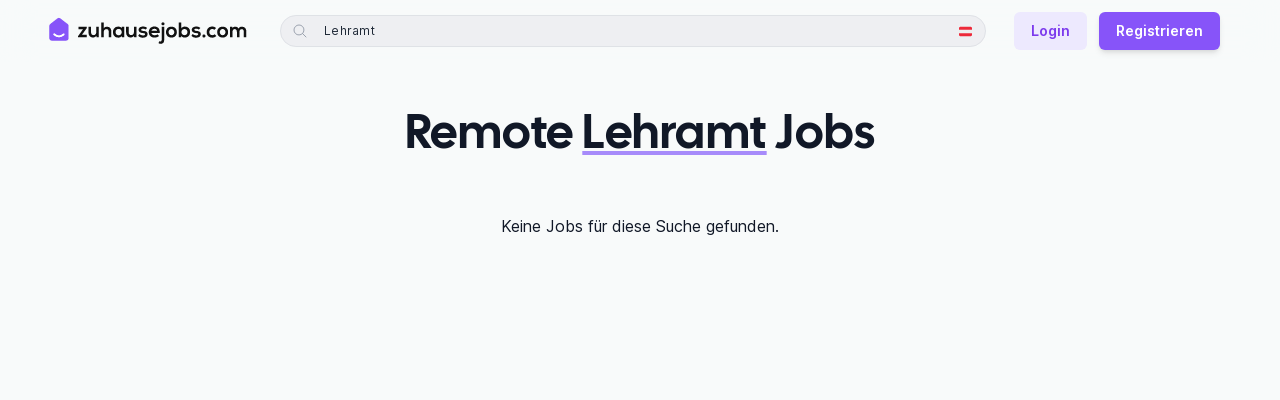

--- FILE ---
content_type: text/html; charset=utf-8
request_url: https://zuhausejobs.com/at/remote-lehramt-jobs
body_size: 9689
content:
<!DOCTYPE html><html lang="de"><head><meta charSet="utf-8"/><meta name="viewport" content="width=device-width, initial-scale=1.0, viewport-fit=cover"/><title>Remote Lehramt Jobs - zuhausejobs.com</title><link rel="canonical" href="https://zuhausejobs.com/at/remote-lehramt-jobs"/><meta name="description" content="Finde die besten 100% Remote Lehramt Jobs in Österreich auf zuhausejobs.com, der größten Remote Jobbörse im DACH-Raum!"/><meta name="robots" content="index, follow"/><meta name="googlebot" content="index, follow, notranslate, max-snippet:-1, max-image-preview:large, max-video-preview:-1"/><meta name="bingbot" content="index, follow, notranslate, max-snippet:-1, max-image-preview:large, max-video-preview:-1"/><meta property="og:locale" content="de_DE"/><meta property="og:site_name" content="zuhausejobs.com"/><meta name="application-name" content="zuhausejobs.com"/><meta property="og:type" content="website"/><meta property="og:url" content="https://zuhausejobs.com/at/remote-lehramt-jobs"/><meta property="og:title" content="Remote Lehramt Jobs"/><meta property="og:description" content="Finde die besten 100% Remote Lehramt Jobs in Österreich auf zuhausejobs.com, der größten Remote Jobbörse im DACH-Raum!"/><meta property="og:image" content="https://zuhausejobs.com/static/social-default-3.jpg"/><meta property="twitter:creator" content="@zuhausejobs"/><meta property="twitter:site" content="@zuhausejobs"/><meta property="twitter:url" content="https://zuhausejobs.com/at/remote-lehramt-jobs"/><meta property="twitter:title" content="Remote Lehramt Jobs"/><meta property="twitter:description" content="Finde die besten 100% Remote Lehramt Jobs in Österreich auf zuhausejobs.com, der größten Remote Jobbörse im DACH-Raum!"/><meta property="twitter:card" content="summary_large_image"/><meta property="twitter:image" content="https://zuhausejobs.com/static/social-default-3.jpg"/><link rel="alternate" hrefLang="de-DE" href="https://zuhausejobs.com/remote-lehramt-jobs"/><link rel="alternate" hrefLang="de-AT" href="https://zuhausejobs.com/at/remote-lehramt-jobs"/><link rel="alternate" hrefLang="de-CH" href="https://zuhausejobs.com/ch/remote-lehramt-jobs"/><link rel="alternate" hrefLang="x-default" href="https://zuhausejobs.com/remote-lehramt-jobs"/><meta name="theme-color" content="#f8fafa" media="(prefers-color-scheme: light)"/><meta name="theme-color" content="#111827" media="(prefers-color-scheme: dark)"/><link rel="preload" href="/static/logo.svg" as="image" fetchpriority="high"/><link rel="preload" href="/static/logo-dark.svg" as="image" fetchpriority="high"/><link rel="preload" href="/static/icons/germany.svg" as="image" fetchpriority="high"/><link rel="preload" href="/static/icons/austria.svg" as="image" fetchpriority="high"/><link rel="preload" href="/static/icons/switzerland.svg" as="image" fetchpriority="high"/><meta name="next-head-count" content="34"/><meta charSet="UTF-8"/><meta name="apple-mobile-web-app-title" content="zuhausejobs.com"/><meta name="application-name" content="zuhausejobs.com"/><meta name="format-detection" content="telephone=no"/><link rel="preload" as="font" href="/static/fonts/Inter.woff2" type="font/woff2" crossorigin="anonymous"/><link rel="preload" as="font" href="/static/fonts/CalSans.woff2" type="font/woff2" crossorigin="anonymous"/><link rel="icon" href="/favicon.ico" sizes="any"/><link rel="icon" href="/static/favicon.svg" type="image/svg+xml"/><link rel="apple-touch-icon" href="/static/favicon-tile-180.png"/><link rel="manifest" href="/static/manifest.webmanifest"/><link rel="preload" href="/_next/static/css/234edf95b40ab489.css" as="style"/><link rel="stylesheet" href="/_next/static/css/234edf95b40ab489.css" data-n-g=""/><link rel="preload" href="/_next/static/css/f2bb70d733df1b9d.css" as="style"/><link rel="stylesheet" href="/_next/static/css/f2bb70d733df1b9d.css" data-n-p=""/><noscript data-n-css=""></noscript><script defer="" nomodule="" src="/_next/static/chunks/polyfills-78c92fac7aa8fdd8.js"></script><script src="/_next/static/chunks/webpack-49d436e6d3595641.js" defer=""></script><script src="/_next/static/chunks/framework-ced6bea2dcb1c65f.js" defer=""></script><script src="/_next/static/chunks/main-faa0b20c3fbeccee.js" defer=""></script><script src="/_next/static/chunks/pages/_app-c8d186b8b5b454d0.js" defer=""></script><script src="/_next/static/chunks/4331-75af024b3c94a086.js" defer=""></script><script src="/_next/static/chunks/7446-10857c724ebdbf87.js" defer=""></script><script src="/_next/static/chunks/3695-6d3cc2eff7df0f2c.js" defer=""></script><script src="/_next/static/chunks/2977-e1e2e0e316242522.js" defer=""></script><script src="/_next/static/chunks/3152-751ab5acee335d5a.js" defer=""></script><script src="/_next/static/chunks/7651-0875b6330e94914a.js" defer=""></script><script src="/_next/static/chunks/3980-884d1d2ba7b8fa69.js" defer=""></script><script src="/_next/static/chunks/8247-965ee808e9d2a453.js" defer=""></script><script src="/_next/static/chunks/30-0334127617652d73.js" defer=""></script><script src="/_next/static/chunks/9764-668310570256faf9.js" defer=""></script><script src="/_next/static/chunks/6686-b384da6978e50250.js" defer=""></script><script src="/_next/static/chunks/4131-2809f3f92994db38.js" defer=""></script><script src="/_next/static/chunks/3597-09ccbb6e65c410c8.js" defer=""></script><script src="/_next/static/chunks/6625-8da8501f0cf0dd4f.js" defer=""></script><script src="/_next/static/chunks/pages/region/%5Bcountry_code%5D/%5Blist_slug%5D-e53430ad1dfbec05.js" defer=""></script><script src="/_next/static/pm8DdSQwhj9H2o6nlObuv/_buildManifest.js" defer=""></script><script src="/_next/static/pm8DdSQwhj9H2o6nlObuv/_ssgManifest.js" defer=""></script></head><body class="antialiased font-sans text-gray-900 bg-white w-full dark:text-gray-100 dark:bg-gray-900"><div id="__next"><div aria-live="assertive" class="fixed inset-0 flex px-4 py-6 pointer-events-none sm:p-6 items-start" style="z-index:9999"><div class="w-full flex flex-col items-center sm:items-end"></div></div><header class="fixed w-full z-40" style="top:-1px"><nav class="py-2 lg:py-3 transition-all transform-gpu duration-500 sm:backdrop-blur-lg sm:backdrop-saturate-200 bg-offwhite dark:bg-gray-900 sm:bg-opacity-90"><div class="px-4 sm:px-8 lg:px-12 max-w-screen-xl mx-auto"><div class="pt-px flex items-center justify-between"><div class="flex items-center sm:mr-8"><a class="relative flex rounded-sm focus-ring-outline" style="height:38px;width:200px" href="/at"><img alt="zuhausejobs.com" fetchpriority="high" decoding="async" data-nimg="fill" class="dark:hidden" style="position:absolute;height:100%;width:100%;left:0;top:0;right:0;bottom:0;color:transparent" src="/static/logo.svg"/><img alt="zuhausejobs.com" fetchpriority="high" decoding="async" data-nimg="fill" class="hidden dark:block" style="position:absolute;height:100%;width:100%;left:0;top:0;right:0;bottom:0;color:transparent" src="/static/logo-dark.svg"/></a></div><div class="flex-1"><div class="lg:static lg:!h-auto lg:bg-transparent lg:block hidden"><style data-emotion="css b62m3t-container">.css-b62m3t-container{position:relative;box-sizing:border-box;}</style><div class="react-select cQNuQIV css-b62m3t-container" data-state=""><style data-emotion="css 7pg0cj-a11yText">.css-7pg0cj-a11yText{z-index:9999;border:0;clip:rect(1px, 1px, 1px, 1px);height:1px;width:1px;position:absolute;overflow:hidden;padding:0;white-space:nowrap;}</style><span id="react-select-search_header_navi-live-region" class="css-7pg0cj-a11yText"></span><span aria-live="polite" aria-atomic="false" aria-relevant="additions text" role="log" class="css-7pg0cj-a11yText"></span><div class="bg-offwhite lg:bg-transparent dark:bg-gray-900 shadow-card lg:shadow-none px-2 py-2 lg:p-0"><div class="flex items-center rounded-full bg-gray-150 dark:bg-gray-800"><div class="absolute inset-0 rounded-full pointer-events-none border border-gray-300/50 dark:border-gray-700/50"></div><div class="flex items-center justify-center"><button class="py-3 px-3 rounded-full focus-ring-outline lg:hidden"><svg xmlns="http://www.w3.org/2000/svg" fill="none" viewBox="0 0 24 24" stroke-width="1.5" stroke="currentColor" aria-hidden="true" data-slot="icon" class="h-4 w-4 text-gray-700 dark:text-gray-400"><path stroke-linecap="round" stroke-linejoin="round" d="M10.5 19.5 3 12m0 0 7.5-7.5M3 12h18"></path></svg></button><div class="text-gray-400 ml-3 dark:text-gray-500 mr-2 h-4 w-4 hidden lg:block"><svg xmlns="http://www.w3.org/2000/svg" fill="none" viewBox="0 0 24 24" stroke-width="1.5" stroke="currentColor" aria-hidden="true" data-slot="icon"><path stroke-linecap="round" stroke-linejoin="round" d="m21 21-5.197-5.197m0 0A7.5 7.5 0 1 0 5.196 5.196a7.5 7.5 0 0 0 10.607 10.607Z"></path></svg></div></div><div class="min-w-0 flex-1"><style data-emotion="css 13cymwt-control">.css-13cymwt-control{-webkit-align-items:center;-webkit-box-align:center;-ms-flex-align:center;align-items:center;cursor:default;display:-webkit-box;display:-webkit-flex;display:-ms-flexbox;display:flex;-webkit-box-flex-wrap:wrap;-webkit-flex-wrap:wrap;-ms-flex-wrap:wrap;flex-wrap:wrap;-webkit-box-pack:justify;-webkit-justify-content:space-between;justify-content:space-between;min-height:38px;outline:0!important;position:relative;-webkit-transition:all 100ms;transition:all 100ms;background-color:hsl(0, 0%, 100%);border-color:hsl(0, 0%, 80%);border-radius:4px;border-style:solid;border-width:1px;box-sizing:border-box;}.css-13cymwt-control:hover{border-color:hsl(0, 0%, 70%);}</style><div class="react-select__control css-13cymwt-control"><style data-emotion="css 1dyz3mf">.css-1dyz3mf{-webkit-align-items:center;-webkit-box-align:center;-ms-flex-align:center;align-items:center;display:-webkit-box;display:-webkit-flex;display:-ms-flexbox;display:flex;-webkit-flex:1;-ms-flex:1;flex:1;-webkit-box-flex-wrap:wrap;-webkit-flex-wrap:wrap;-ms-flex-wrap:wrap;flex-wrap:wrap;-webkit-overflow-scrolling:touch;position:relative;overflow:hidden;padding:2px 8px;box-sizing:border-box;}</style><div class="react-select__value-container react-select__value-container--is-multi react-select__value-container--has-value css-1dyz3mf"><style data-emotion="css 1p3m7a8-multiValue">.css-1p3m7a8-multiValue{display:-webkit-box;display:-webkit-flex;display:-ms-flexbox;display:flex;min-width:0;background-color:hsl(0, 0%, 90%);border-radius:2px;margin:2px;box-sizing:border-box;}</style><div class="react-select__multi-value css-1p3m7a8-multiValue"><div class="rounded inline-flex items-center px-2 py-[5px] text-xs tracking-[0.25px] mb-1 text-gray-800 dark:text-gray-300"><style data-emotion="css 9jq23d">.css-9jq23d{overflow:hidden;text-overflow:ellipsis;white-space:nowrap;border-radius:2px;color:hsl(0, 0%, 20%);font-size:85%;padding:3px;padding-left:6px;box-sizing:border-box;}</style><div class="react-select__multi-value__label css-9jq23d"><div class="leading-none">Lehramt</div></div><style data-emotion="css v7duua">.css-v7duua{-webkit-align-items:center;-webkit-box-align:center;-ms-flex-align:center;align-items:center;display:-webkit-box;display:-webkit-flex;display:-ms-flexbox;display:flex;border-radius:2px;padding-left:4px;padding-right:4px;box-sizing:border-box;}.css-v7duua:hover{background-color:#FFBDAD;color:#DE350B;}</style><div role="button" class="react-select__multi-value__remove css-v7duua" aria-label="Remove Lehramt"><div class="leading-none w-3 h-3 cursor-pointer"><svg xmlns="http://www.w3.org/2000/svg" fill="none" viewBox="0 0 24 24" stroke-width="1.5" stroke="currentColor" aria-hidden="true" data-slot="icon"><path stroke-linecap="round" stroke-linejoin="round" d="M6 18 18 6M6 6l12 12"></path></svg></div></div></div></div><style data-emotion="css 19bb58m">.css-19bb58m{visibility:visible;-webkit-flex:1 1 auto;-ms-flex:1 1 auto;flex:1 1 auto;display:inline-grid;grid-area:1/1/2/3;grid-template-columns:0 min-content;margin:2px;padding-bottom:2px;padding-top:2px;color:hsl(0, 0%, 20%);box-sizing:border-box;}.css-19bb58m:after{content:attr(data-value) " ";visibility:hidden;white-space:pre;grid-area:1/2;font:inherit;min-width:2px;border:0;margin:0;outline:0;padding:0;}</style><div class="react-select__input-container css-19bb58m" data-value=""><input class="react-select__input" style="label:input;color:inherit;background:0;opacity:1;width:100%;grid-area:1 / 2;font:inherit;min-width:2px;border:0;margin:0;outline:0;padding:0" autoCapitalize="none" autoComplete="off" autoCorrect="off" id="search_header_navi" spellcheck="false" tabindex="0" type="text" aria-autocomplete="list" aria-expanded="false" aria-haspopup="true" aria-label="Jobsuche" role="combobox" enterKeyHint="search" value=""/></div></div><style data-emotion="css 1wy0on6">.css-1wy0on6{-webkit-align-items:center;-webkit-box-align:center;-ms-flex-align:center;align-items:center;-webkit-align-self:stretch;-ms-flex-item-align:stretch;align-self:stretch;display:-webkit-box;display:-webkit-flex;display:-ms-flexbox;display:flex;-webkit-flex-shrink:0;-ms-flex-negative:0;flex-shrink:0;box-sizing:border-box;}</style><div class="react-select__indicators css-1wy0on6"></div></div></div><div class="hidden lg:flex items-center justify-center ml-2.5 mr-2"><div><div class="relative" data-headlessui-state=""><div aria-expanded="false" data-headlessui-state=""><button class="p-1.5 hover:bg-gray-300 flex items-center justify-center rounded-full focus-ring-outline dark:hover:bg-gray-700 select-none"><img alt="Österreich" fetchpriority="high" width="13" height="13" decoding="async" data-nimg="1" style="color:transparent" src="/static/icons/austria.svg"/></button></div><div class="absolute z-20 right-0 mt-3 min-w-56 origin-top-right rounded-md bg-white dark:bg-gray-800 border border-gray-200 dark:border-gray-600 shadow-lg" id="headlessui-popover-panel-:R1659jbdm:" tabindex="-1" hidden="" style="display:none" data-headlessui-state=""><div class="p-1 space-y-1 min-w-[200px]"><button type="button" class="shrink-0 inline-flex items-center justify-center text-center select-none border border-transparent w-auto px-4 py-2 !flex !w-full !text-left !justify-start font-normal rounded-[4px] focus-ring-outline text-gray-700 dark:text-gray-100 hover:bg-gray-100 dark:hover:bg-gray-700 !px-3 text-sm"><span class="inline-flex items-center justify-center text-center "><div class="flex space-x-2 items-center"><div class="shrink-0 flex items-center"><img alt="Deutschland" fetchpriority="high" width="13" height="13" decoding="async" data-nimg="1" style="color:transparent" src="/static/icons/germany.svg"/></div><div class="">Deutschland</div></div></span></button><button type="button" class="shrink-0 inline-flex items-center justify-center text-center select-none border border-transparent w-auto px-4 py-2 !flex !w-full !text-left !justify-start font-normal rounded-[4px] focus-ring-outline text-gray-700 dark:text-gray-100 hover:bg-gray-100 dark:hover:bg-gray-700 !px-3 text-sm"><span class="inline-flex items-center justify-center text-center "><div class="flex space-x-2 items-center"><div class="shrink-0 flex items-center"><img alt="Österreich" fetchpriority="high" width="13" height="13" decoding="async" data-nimg="1" style="color:transparent" src="/static/icons/austria.svg"/></div><div class="font-semibold">Österreich</div></div></span></button><button type="button" class="shrink-0 inline-flex items-center justify-center text-center select-none border border-transparent w-auto px-4 py-2 !flex !w-full !text-left !justify-start font-normal rounded-[4px] focus-ring-outline text-gray-700 dark:text-gray-100 hover:bg-gray-100 dark:hover:bg-gray-700 !px-3 text-sm"><span class="inline-flex items-center justify-center text-center "><div class="flex space-x-2 items-center"><div class="shrink-0 flex items-center"><img alt="Schweiz" fetchpriority="high" width="13" height="13" decoding="async" data-nimg="1" style="color:transparent" src="/static/icons/switzerland.svg"/></div><div class="">Schweiz</div></div></span></button></div></div></div><div hidden="" style="position:fixed;top:1px;left:1px;width:1px;height:0;padding:0;margin:-1px;overflow:hidden;clip:rect(0, 0, 0, 0);white-space:nowrap;border-width:0;display:none"></div></div></div></div></div><div><input name="search_header_navi" type="hidden" value="tag_Lehramt"/></div></div></div></div><div class="shrink-0 flex items-center ml-3 lg:space-x-4"><div class="flex items-center shrink-0"><button id="header_mobile_search_button" type="button" class="shrink-0 inline-flex items-center justify-center text-center select-none border border-transparent rounded-lg w-auto px-4 py-2 font-normal text-gray-500 hover:text-gray-600 focus-ring-outline-narrow dark:text-gray-300 dark:hover:text-gray-100 text-sm !px-2 lg:hidden" aria-label="Jobs suchen"><span class="inline-flex items-center justify-center text-center "><div class="relative"><svg xmlns="http://www.w3.org/2000/svg" fill="none" viewBox="0 0 24 24" stroke-width="1.5" stroke="currentColor" aria-hidden="true" data-slot="icon" class="block h-6 w-6"><path stroke-linecap="round" stroke-linejoin="round" d="m21 21-5.197-5.197m0 0A7.5 7.5 0 1 0 5.196 5.196a7.5 7.5 0 0 0 10.607 10.607Z"></path></svg><span class="sr-only">Jobs suchen</span><div class="absolute bg-purple-400 dark:bg-purple-600 rounded-full h-1.5 w-1.5" style="top:-1px;right:-1px"></div></div></span></button><button type="button" class="shrink-0 inline-flex items-center justify-center text-center select-none border border-transparent rounded-lg w-auto px-4 py-2 font-normal text-gray-500 hover:text-gray-600 focus-ring-outline-narrow dark:text-gray-300 dark:hover:text-gray-100 text-sm !px-2 lg:hidden" aria-label="Menü"><span class="inline-flex items-center justify-center text-center "><svg xmlns="http://www.w3.org/2000/svg" fill="none" viewBox="0 0 24 24" stroke-width="1.5" stroke="currentColor" aria-hidden="true" data-slot="icon" class="block h-6 w-6 lg:w-4 lg:h-5 lg:mr-1.5 lg:-ml-0.5"><path stroke-linecap="round" stroke-linejoin="round" d="M3.75 6.75h16.5M3.75 12h16.5m-16.5 5.25h16.5"></path></svg><span class="hidden lg:inline-block">Menü</span></span></button><div class="hidden"><div class="sm:max-w-lg"><div class="px-4 py-6 pt-3"><div class="w-full"><div class="mb-2 text-sm font-semibold text-gray-900 dark:text-gray-100 ">Remote Jobs anzeigen für:</div><div><div class="relative w-full min-w-[200px]" data-headlessui-state=""><div aria-expanded="false" data-headlessui-state=""><button type="button" class="shrink-0 inline-flex items-center justify-center text-center font-semibold select-none border border-transparent rounded-md w-full px-4 py-2 bg-white dark:!border-gray-600 !border-gray-300 text-gray-500 hover:bg-gray-100 hover:text-gray-600 focus-ring-outline dark:bg-gray-800 dark:text-gray-300 dark:hover:bg-gray-700 dark:hover:!border-gray-500 dark:hover:text-gray-100 text-sm !justify-between"><span class="inline-flex items-center justify-center text-center "><div class="flex space-x-2"><div class="shrink-0 flex items-center"><img alt="Österreich" fetchpriority="high" width="16" height="16" decoding="async" data-nimg="1" style="color:transparent" src="/static/icons/austria.svg"/></div><div class="text-gray-700 dark:text-gray-200 font-medium">Österreich</div></div></span><svg xmlns="http://www.w3.org/2000/svg" viewBox="0 0 24 24" fill="currentColor" aria-hidden="true" data-slot="icon" class="shrink-0 w-4 h-5 -mr-0.5 ml-1.5"><path fill-rule="evenodd" d="M12.53 16.28a.75.75 0 0 1-1.06 0l-7.5-7.5a.75.75 0 0 1 1.06-1.06L12 14.69l6.97-6.97a.75.75 0 1 1 1.06 1.06l-7.5 7.5Z" clip-rule="evenodd"></path></svg></button></div><div class="absolute w-full z-20 left-0 mt-2 origin-top-left rounded-md bg-white dark:bg-gray-800 border border-gray-200 dark:border-gray-600 shadow-lg" id="headlessui-popover-panel-:R9jdrbdm:" tabindex="-1" hidden="" style="display:none" data-headlessui-state=""><div class="p-1 space-y-1"><button type="button" class="shrink-0 inline-flex items-center justify-center text-center select-none border border-transparent w-auto px-4 py-2 !flex !w-full !text-left !justify-start font-normal rounded-[4px] focus-ring-outline text-gray-700 dark:text-gray-100 hover:bg-gray-100 dark:hover:bg-gray-700 !px-3 text-sm"><span class="inline-flex items-center justify-center text-center "><div class="flex space-x-2 items-center"><div class="shrink-0 flex items-center"><img alt="Deutschland" fetchpriority="high" width="16" height="16" decoding="async" data-nimg="1" style="color:transparent" src="/static/icons/germany.svg"/></div><div class="">Deutschland</div></div></span></button><button type="button" class="shrink-0 inline-flex items-center justify-center text-center select-none border border-transparent w-auto px-4 py-2 !flex !w-full !text-left !justify-start font-normal rounded-[4px] focus-ring-outline text-gray-700 dark:text-gray-100 hover:bg-gray-100 dark:hover:bg-gray-700 !px-3 text-sm"><span class="inline-flex items-center justify-center text-center "><div class="flex space-x-2 items-center"><div class="shrink-0 flex items-center"><img alt="Österreich" fetchpriority="high" width="16" height="16" decoding="async" data-nimg="1" style="color:transparent" src="/static/icons/austria.svg"/></div><div class="font-semibold">Österreich</div></div></span></button><button type="button" class="shrink-0 inline-flex items-center justify-center text-center select-none border border-transparent w-auto px-4 py-2 !flex !w-full !text-left !justify-start font-normal rounded-[4px] focus-ring-outline text-gray-700 dark:text-gray-100 hover:bg-gray-100 dark:hover:bg-gray-700 !px-3 text-sm"><span class="inline-flex items-center justify-center text-center "><div class="flex space-x-2 items-center"><div class="shrink-0 flex items-center"><img alt="Schweiz" fetchpriority="high" width="16" height="16" decoding="async" data-nimg="1" style="color:transparent" src="/static/icons/switzerland.svg"/></div><div class="">Schweiz</div></div></span></button></div></div></div><div hidden="" style="position:fixed;top:1px;left:1px;width:1px;height:0;padding:0;margin:-1px;overflow:hidden;clip:rect(0, 0, 0, 0);white-space:nowrap;border-width:0;display:none"></div></div></div><div class="mt-6"><div class="flex items-start text-left"><svg xmlns="http://www.w3.org/2000/svg" fill="none" viewBox="0 0 24 24" stroke-width="1.5" stroke="currentColor" aria-hidden="true" data-slot="icon" class="ml-1 flex-shrink-0 h-5 w-5 text-purple-500 dark:text-purple-600"><path stroke-linecap="round" stroke-linejoin="round" d="M13.5 10.5V6.75a4.5 4.5 0 1 1 9 0v3.75M3.75 21.75h10.5a2.25 2.25 0 0 0 2.25-2.25v-6.75a2.25 2.25 0 0 0-2.25-2.25H3.75a2.25 2.25 0 0 0-2.25 2.25v6.75a2.25 2.25 0 0 0 2.25 2.25Z"></path></svg><div class="ml-3"><div class="font-cal text-base font-medium text-gray-800 dark:text-gray-100">Alle Jobs freischalten</div><div class="mt-1 text-sm text-gray-500 dark:text-gray-400">Erhalte exklusiven Zugang zu 100+ weiteren Remote Jobs im DACH-Raum.<!-- --> <!-- -->Alle verifiziert mit 100% Homeoffice - Büro optional.</div><button type="button" class="shrink-0 inline-flex items-center justify-center text-center font-semibold select-none border border-transparent rounded-md w-auto px-4 py-2 bg-purple-500 hover:bg-purple-600 text-white shadow-md focus-ring-outline dark:bg-purple-700 dark:bg-opacity-80 dark:hover:bg-purple-600 dark:hover:bg-opacity-80 dark:text-gray-200 dark-border-highlight hover:dark:border-transparent text-sm mt-3"><span class="inline-flex items-center justify-center text-center ">Jetzt registrieren</span></button></div></div></div></div><div class="px-4 sm:px-6 py-5 bg-white sm:bg-gray-50 flex flex-col sm:flex-row justify-between items-center gap-4 dark:bg-gray-800 sm:dark:bg-gray-800 border-t-gray-100 border-t dark:border-t-gray-700 rounded-b-lg"><div class="space-x-4 self-end items-center justify-center flex"><button type="button" class="shrink-0 inline-flex items-center justify-center text-center select-none border border-transparent rounded-lg w-auto px-4 py-2 font-normal text-gray-500 hover:text-gray-600 focus-ring-outline-narrow dark:text-gray-300 dark:hover:text-gray-100 text-sm"><span class="inline-flex items-center justify-center text-center ">Feedback</span></button><a class="shrink-0 inline-flex items-center justify-center text-center font-semibold select-none border border-transparent rounded-md w-auto px-4 py-2 bg-purple-100 text-purple-600 hover:bg-purple-200 hover:text-purple-700 focus-ring-outline dark:border dark:border-purple-700/70 dark:bg-purple-700/20 dark:text-gray-300 dark:hover:border-purple-600/70 dark:hover:bg-purple-600/30 dark:hover:text-gray-200 text-sm" href="/login">Login</a></div></div></div></div></div><div class="hidden lg:inline-flex space-x-3 items-center"><a class="shrink-0 inline-flex items-center justify-center text-center font-semibold select-none border border-transparent rounded-md w-auto px-4 py-2 bg-purple-100 text-purple-600 hover:bg-purple-200 hover:text-purple-700 focus-ring-outline dark:border dark:border-purple-700/70 dark:bg-purple-700/20 dark:text-gray-300 dark:hover:border-purple-600/70 dark:hover:bg-purple-600/30 dark:hover:text-gray-200 text-sm" href="/login">Login</a><button type="button" class="shrink-0 inline-flex items-center justify-center text-center font-semibold select-none border border-transparent rounded-md w-auto px-4 py-2 bg-purple-500 hover:bg-purple-600 text-white shadow-md focus-ring-outline dark:bg-purple-700 dark:bg-opacity-80 dark:hover:bg-purple-600 dark:hover:bg-opacity-80 dark:text-gray-200 dark-border-highlight hover:dark:border-transparent text-sm"><span class="inline-flex items-center justify-center text-center ">Registrieren</span></button><div id="premium-modal-button"></div></div></div></div></div></nav></header><div class="bg-offwhite dark:bg-gray-900"><div class="min-h-screen grid grid-cols-1" style="grid-template-rows:1fr min-content"><main class="container pt-5 sm:pt-10" style="margin-top:var(--header-height)"><div class="min-h-screen"><div class="max-w-3xl mx-auto pt-1"><h1 id="job_list_title" class="font-cal text-3xl sm:text-4xl xl:text-5xl text-center font-extrabold tracking-tight leading-tight sm:leading-tight xl:leading-tight dark:text-gray-100"><span data-br=":R5lfdm:" data-brr="1" style="display:inline-block;vertical-align:top;text-decoration:inherit;text-wrap:balance">Remote<!-- --> <b class="fancy-underline"><wbr/>Lehramt</b> <!-- -->Jobs</span><script>self.__wrap_n=self.__wrap_n||(self.CSS&&CSS.supports("text-wrap","balance")?1:2);self.__wrap_b=(e,n,t)=>{t=t||document.querySelector(`[data-br="${e}"]`);let r=t==null?void 0:t.parentElement;if(!r)return;let o=u=>t.style.maxWidth=u+"px";t.style.maxWidth="";let l=r.clientWidth,d=r.clientHeight,s=l/2-.25,a=l+.5,c;if(l){for(o(s),s=Math.max(t.scrollWidth,s);s+1<a;)c=Math.round((s+a)/2),o(c),r.clientHeight===d?a=c:s=c;o(a*n+l*(1-n))}t.__wrap_o||(typeof ResizeObserver!="undefined"?(t.__wrap_o=new ResizeObserver(()=>{self.__wrap_b(0,+t.dataset.brr,t)})).observe(r):process.env.NODE_ENV==="development"&&console.warn("The browser you are using does not support the ResizeObserver API. Please consider add polyfill for this API to avoid potential layout shifts or upgrade your browser. Read more: https://github.com/shuding/react-wrap-balancer#browser-support-information"))};self.__wrap_n!=1&&self.__wrap_b(":R5lfdm:",1)</script></h1></div><div class="mt-12 max-w-4xl mx-auto"><div><div class="text-center mb-10 pb-5"><p>Keine Jobs für diese Suche gefunden.</p></div></div></div></div></main><footer class="mt-20"><div class="bg-white relative dark:bg-gray-800 pt-1" data-nosnippet="true"><div class="absolute top-0 w-full h-1 nav-shadow bg-offwhite dark:bg-gray-900"></div><div class="absolute top-0 w-full h-1 -m-0.5 bg-offwhite dark:bg-gray-900"></div><div class="container pt-7 sm:pt-10 xl:pt-12 pb-12 xl:pb-16"><div class="px-3 sm:px-0 lg:max-w-4xl xl:max-w-none mx-auto"><div class="border-b border-gray-200 dark:border-gray-500 mb-7 pb-7 sm:mb-10 sm:pb-10 xl:mb-12 xl:pb-12 space-y-10 xl:space-y-12 empty:hidden"><div class="space-y-3"><nav aria-label="Breadcrumb"><ol class="flex flex-wrap items-center -ml-1"><li class="mr-3 last:mr-0 mt-1"><div class="flex items-center custom-break-word"><a class="inline-block font-medium text-sm px-1 text-gray-500 hover:text-gray-700 dark:text-gray-400 dark:hover:text-gray-200 focus-ring-outline rounded-sm" href="/at">zuhausejobs.com</a></div></li><li class="mr-3 last:mr-0 mt-1"><div class="flex items-center custom-break-word"><svg xmlns="http://www.w3.org/2000/svg" viewBox="0 0 20 20" fill="currentColor" aria-hidden="true" data-slot="icon" class="mr-3 h-5 w-5 flex-shrink-0 text-gray-400"><path fill-rule="evenodd" d="M8.22 5.22a.75.75 0 0 1 1.06 0l4.25 4.25a.75.75 0 0 1 0 1.06l-4.25 4.25a.75.75 0 0 1-1.06-1.06L11.94 10 8.22 6.28a.75.75 0 0 1 0-1.06Z" clip-rule="evenodd"></path></svg><span class="font-medium text-sm px-1 text-gray-500 dark:text-gray-400">Lehramt</span></div></li></ol></nav></div><section><div class="font-cal text-sm font-semibold text-gray-500 mb-4 dark:text-gray-200 tracking-wider">Ähnliche Suchen</div><ul class="-mt-1 gap-12 sm:gap-10 md:gap-16 xl:gap-10 columns-1 sm:columns-2 xl:columns-4"><li class="py-1 custom-break-word"><a class="inline-block text-sm py-1 text-gray-500 hover:text-gray-700 dark:text-gray-400 dark:hover:text-gray-200 focus-ring-outline rounded-sm" href="/at/homeoffice-deutsch-jobs">Homeoffice Deutsch Jobs</a></li><li class="py-1 custom-break-word"><a class="inline-block text-sm py-1 text-gray-500 hover:text-gray-700 dark:text-gray-400 dark:hover:text-gray-200 focus-ring-outline rounded-sm" href="/at/homeoffice-education-jobs">Homeoffice Education Jobs</a></li><li class="py-1 custom-break-word"><a class="inline-block text-sm py-1 text-gray-500 hover:text-gray-700 dark:text-gray-400 dark:hover:text-gray-200 focus-ring-outline rounded-sm" href="/at/homeoffice-lehrer-jobs">Homeoffice Lehrer Jobs</a></li><li class="py-1 custom-break-word"><a class="inline-block text-sm py-1 text-gray-500 hover:text-gray-700 dark:text-gray-400 dark:hover:text-gray-200 focus-ring-outline rounded-sm" href="/at/homeoffice-leiter-jobs">Homeoffice Leiter Jobs</a></li><li class="py-1 custom-break-word"><a class="inline-block text-sm py-1 text-gray-500 hover:text-gray-700 dark:text-gray-400 dark:hover:text-gray-200 focus-ring-outline rounded-sm" href="/at/homeoffice-physik-jobs">Homeoffice Physik Jobs</a></li><li class="py-1 custom-break-word"><a class="inline-block text-sm py-1 text-gray-500 hover:text-gray-700 dark:text-gray-400 dark:hover:text-gray-200 focus-ring-outline rounded-sm" href="/at/homeoffice-rechtswissenschaften-jobs">Homeoffice Rechtswissenschaften Jobs</a></li><li class="py-1 custom-break-word"><a class="inline-block text-sm py-1 text-gray-500 hover:text-gray-700 dark:text-gray-400 dark:hover:text-gray-200 focus-ring-outline rounded-sm" href="/at/homeoffice-studenten-jobs">Homeoffice Studenten Jobs</a></li><li class="py-1 custom-break-word"><a class="inline-block text-sm py-1 text-gray-500 hover:text-gray-700 dark:text-gray-400 dark:hover:text-gray-200 focus-ring-outline rounded-sm" href="/at/homeoffice-verwaltung-jobs">Homeoffice Verwaltung Jobs</a></li></ul></section></div><div class="grid sm:grid-cols-2 xl:grid-cols-9 gap-12 sm:gap-10 md:gap-16"><div class="relative xl:col-span-3 sm:-mt-[10px]"><a class="relative flex rounded-sm focus-ring-outline" style="height:38px;width:200px" href="/at"><img alt="zuhausejobs.com" fetchpriority="high" decoding="async" data-nimg="fill" class="dark:hidden" style="position:absolute;height:100%;width:100%;left:0;top:0;right:0;bottom:0;color:transparent" src="/static/logo.svg"/><img alt="zuhausejobs.com" fetchpriority="high" decoding="async" data-nimg="fill" class="hidden dark:block" style="position:absolute;height:100%;width:100%;left:0;top:0;right:0;bottom:0;color:transparent" src="/static/logo-dark.svg"/></a><p class="max-w-[320px] mt-3 text-gray-800 text-sm font-medium dark:text-gray-200">Auf <span translate="no">zuhausejobs.com</span> <!-- --> findest du nur verifizierte Remote &amp; Home Office Jobs in Deutschland, Österreich und der Schweiz.</p><div class="mt-7 max-w-[200px]"><div class="relative w-full min-w-[200px]" data-headlessui-state=""><div aria-expanded="false" data-headlessui-state=""><button type="button" class="shrink-0 inline-flex items-center justify-center text-center font-semibold select-none border border-transparent rounded-md w-full px-4 py-2 bg-white dark:!border-gray-600 !border-gray-300 text-gray-500 hover:bg-gray-100 hover:text-gray-600 focus-ring-outline dark:bg-gray-800 dark:text-gray-300 dark:hover:bg-gray-700 dark:hover:!border-gray-500 dark:hover:text-gray-100 text-sm !justify-between"><span class="inline-flex items-center justify-center text-center "><div class="flex space-x-2"><div class="shrink-0 flex items-center"><img alt="Österreich" fetchpriority="high" width="16" height="16" decoding="async" data-nimg="1" style="color:transparent" src="/static/icons/austria.svg"/></div><div class="text-gray-700 dark:text-gray-200 font-medium">Österreich</div></div></span><svg xmlns="http://www.w3.org/2000/svg" viewBox="0 0 24 24" fill="currentColor" aria-hidden="true" data-slot="icon" class="shrink-0 w-4 h-5 -mr-0.5 ml-1.5"><path fill-rule="evenodd" d="M12.53 16.28a.75.75 0 0 1-1.06 0l-7.5-7.5a.75.75 0 0 1 1.06-1.06L12 14.69l6.97-6.97a.75.75 0 1 1 1.06 1.06l-7.5 7.5Z" clip-rule="evenodd"></path></svg></button></div><div class="absolute w-full z-20 left-0 mt-2 origin-top-left rounded-md bg-white dark:bg-gray-800 border border-gray-200 dark:border-gray-600 shadow-lg" id="headlessui-popover-panel-:Ripnvdm:" tabindex="-1" hidden="" style="display:none" data-headlessui-state=""><div class="p-1 space-y-1"><button type="button" class="shrink-0 inline-flex items-center justify-center text-center select-none border border-transparent w-auto px-4 py-2 !flex !w-full !text-left !justify-start font-normal rounded-[4px] focus-ring-outline text-gray-700 dark:text-gray-100 hover:bg-gray-100 dark:hover:bg-gray-700 !px-3 text-sm"><span class="inline-flex items-center justify-center text-center "><div class="flex space-x-2 items-center"><div class="shrink-0 flex items-center"><img alt="Deutschland" fetchpriority="high" width="16" height="16" decoding="async" data-nimg="1" style="color:transparent" src="/static/icons/germany.svg"/></div><div class="">Deutschland</div></div></span></button><button type="button" class="shrink-0 inline-flex items-center justify-center text-center select-none border border-transparent w-auto px-4 py-2 !flex !w-full !text-left !justify-start font-normal rounded-[4px] focus-ring-outline text-gray-700 dark:text-gray-100 hover:bg-gray-100 dark:hover:bg-gray-700 !px-3 text-sm"><span class="inline-flex items-center justify-center text-center "><div class="flex space-x-2 items-center"><div class="shrink-0 flex items-center"><img alt="Österreich" fetchpriority="high" width="16" height="16" decoding="async" data-nimg="1" style="color:transparent" src="/static/icons/austria.svg"/></div><div class="font-semibold">Österreich</div></div></span></button><button type="button" class="shrink-0 inline-flex items-center justify-center text-center select-none border border-transparent w-auto px-4 py-2 !flex !w-full !text-left !justify-start font-normal rounded-[4px] focus-ring-outline text-gray-700 dark:text-gray-100 hover:bg-gray-100 dark:hover:bg-gray-700 !px-3 text-sm"><span class="inline-flex items-center justify-center text-center "><div class="flex space-x-2 items-center"><div class="shrink-0 flex items-center"><img alt="Schweiz" fetchpriority="high" width="16" height="16" decoding="async" data-nimg="1" style="color:transparent" src="/static/icons/switzerland.svg"/></div><div class="">Schweiz</div></div></span></button></div></div></div><div hidden="" style="position:fixed;top:1px;left:1px;width:1px;height:0;padding:0;margin:-1px;overflow:hidden;clip:rect(0, 0, 0, 0);white-space:nowrap;border-width:0;display:none"></div></div><ul class="flex items-center -ml-1.5 mt-6"><li><a class="shrink-0 inline-flex items-center justify-center text-center select-none border border-transparent rounded-sm w-auto font-normal text-gray-500 hover:text-gray-600 focus-ring-outline tracking-wide p-1.5 dark:text-gray-400 dark:hover:text-gray-300 text-sm" target="_blank" rel="noopener noreferrer" title="Folge uns auf LinkedIn" href="https://www.linkedin.com/company/zuhausejobs"><svg width="18" height="18" viewBox="0 0 24 24" fill="none"><path d="M22.2234 0H1.77187C0.792187 0 0 0.773438 0 1.72969V22.2656C0 23.2219 0.792187 24 1.77187 24H22.2234C23.2031 24 24 23.2219 24 22.2703V1.72969C24 0.773438 23.2031 0 22.2234 0ZM7.12031 20.4516H3.55781V8.99531H7.12031V20.4516ZM5.33906 7.43438C4.19531 7.43438 3.27188 6.51094 3.27188 5.37187C3.27188 4.23281 4.19531 3.30937 5.33906 3.30937C6.47813 3.30937 7.40156 4.23281 7.40156 5.37187C7.40156 6.50625 6.47813 7.43438 5.33906 7.43438ZM20.4516 20.4516H16.8937V14.8828C16.8937 13.5562 16.8703 11.8453 15.0422 11.8453C13.1906 11.8453 12.9094 13.2937 12.9094 14.7891V20.4516H9.35625V8.99531H12.7687V10.5609H12.8156C13.2891 9.66094 14.4516 8.70938 16.1813 8.70938C19.7859 8.70938 20.4516 11.0813 20.4516 14.1656V20.4516Z" fill="currentColor"></path></svg><span class="ml-2">Folge uns auf LinkedIn</span></a></li></ul></div><div class="xl:col-span-2"><section><div class="font-cal text-sm font-semibold text-gray-500 mb-4 dark:text-gray-200 tracking-wider">Unternehmen</div><ul class="space-y-1.5"><li><a class="inline-block text-sm py-1 text-gray-500 hover:text-gray-700 dark:text-gray-400 dark:hover:text-gray-200 focus-ring-outline rounded-sm" href="/at/remote-unternehmen">Liste von Remote Unternehmen</a></li><li><a class="inline-block text-sm py-1 text-gray-500 hover:text-gray-700 dark:text-gray-400 dark:hover:text-gray-200 focus-ring-outline rounded-sm" href="/blog">Blog über Remote Work</a></li><li><a class="inline-block text-sm py-1 text-gray-500 hover:text-gray-700 dark:text-gray-400 dark:hover:text-gray-200 focus-ring-outline rounded-sm" href="/about">Über uns</a></li><li><a class="inline-block text-sm py-1 text-gray-500 hover:text-gray-700 dark:text-gray-400 dark:hover:text-gray-200 focus-ring-outline rounded-sm" href="/impressum">Impressum</a></li><li><a class="inline-block text-sm py-1 text-gray-500 hover:text-gray-700 dark:text-gray-400 dark:hover:text-gray-200 focus-ring-outline rounded-sm" href="/datenschutz">Datenschutz</a></li><li><a class="inline-block text-sm py-1 text-gray-500 hover:text-gray-700 dark:text-gray-400 dark:hover:text-gray-200 focus-ring-outline rounded-sm" href="/agb">AGB</a></li></ul></section><div class="mt-1.5"><button class="inline-block text-sm py-1 text-gray-500 hover:text-gray-700 dark:text-gray-400 dark:hover:text-gray-200 focus-ring-outline rounded-sm">Feedback</button></div></div><section class="hidden xl:block xl:col-span-2"><div class="font-cal text-sm font-semibold text-gray-500 mb-4 dark:text-gray-200 tracking-wider">Beliebte Suchen</div><ul class="space-y-1.5"><li><a class="inline-block text-sm py-1 text-gray-500 hover:text-gray-700 dark:text-gray-400 dark:hover:text-gray-200 focus-ring-outline rounded-sm" href="/at/remote-developer-jobs">Remote Developer Jobs</a></li><li><a class="inline-block text-sm py-1 text-gray-500 hover:text-gray-700 dark:text-gray-400 dark:hover:text-gray-200 focus-ring-outline rounded-sm" href="/at/remote-it-jobs">Remote IT Jobs</a></li><li><a class="inline-block text-sm py-1 text-gray-500 hover:text-gray-700 dark:text-gray-400 dark:hover:text-gray-200 focus-ring-outline rounded-sm" href="/at/remote-marketing-jobs">Remote Marketing Jobs</a></li><li><a class="inline-block text-sm py-1 text-gray-500 hover:text-gray-700 dark:text-gray-400 dark:hover:text-gray-200 focus-ring-outline rounded-sm" href="/at/remote-sales-jobs">Remote Sales Jobs</a></li><li><a class="inline-block text-sm py-1 text-gray-500 hover:text-gray-700 dark:text-gray-400 dark:hover:text-gray-200 focus-ring-outline rounded-sm" href="/at/remote-hr-jobs">Remote HR Jobs</a></li><li><a class="inline-block text-sm py-1 text-gray-500 hover:text-gray-700 dark:text-gray-400 dark:hover:text-gray-200 focus-ring-outline rounded-sm" href="/at/remote-support-jobs">Remote Support Jobs</a></li><li><a class="inline-block text-sm py-1 text-gray-500 hover:text-gray-700 dark:text-gray-400 dark:hover:text-gray-200 focus-ring-outline rounded-sm" href="/at/remote-social+media-jobs">Remote Social Media Jobs</a></li><li><a class="inline-block text-sm py-1 text-gray-500 hover:text-gray-700 dark:text-gray-400 dark:hover:text-gray-200 focus-ring-outline rounded-sm" href="/at/remote-studenten-jobs">Remote Studenten Jobs</a></li><li><a class="inline-block text-sm py-1 text-gray-500 hover:text-gray-700 dark:text-gray-400 dark:hover:text-gray-200 focus-ring-outline rounded-sm" href="/at/remote-praktikum-jobs">Remote Praktikum Jobs</a></li><li><a class="inline-block text-sm py-1 text-gray-500 hover:text-gray-700 dark:text-gray-400 dark:hover:text-gray-200 focus-ring-outline rounded-sm" href="/at/remote-quereinsteiger-jobs">Remote Quereinsteiger Jobs</a></li><li><a class="inline-block text-sm py-1 text-gray-500 hover:text-gray-700 dark:text-gray-400 dark:hover:text-gray-200 focus-ring-outline rounded-sm" href="/at/remote-teilzeit-jobs">Remote Teilzeit Jobs</a></li><li><a class="inline-block text-sm py-1 text-gray-500 hover:text-gray-700 dark:text-gray-400 dark:hover:text-gray-200 focus-ring-outline rounded-sm" href="/at/remote-minijobs">Remote Minijobs</a></li></ul></section><section class="hidden xl:block xl:col-span-2"><div class="font-cal text-sm font-semibold text-gray-500 mb-4 dark:text-gray-200 tracking-wider">Beliebte Städte</div><ul class="space-y-1.5"><li><a class="inline-block text-sm py-1 text-gray-500 hover:text-gray-700 dark:text-gray-400 dark:hover:text-gray-200 focus-ring-outline rounded-sm" href="/at/remote-jobs-wien">Remote Jobs in Wien</a></li><li><a class="inline-block text-sm py-1 text-gray-500 hover:text-gray-700 dark:text-gray-400 dark:hover:text-gray-200 focus-ring-outline rounded-sm" href="/at/remote-jobs-graz">Remote Jobs in Graz</a></li><li><a class="inline-block text-sm py-1 text-gray-500 hover:text-gray-700 dark:text-gray-400 dark:hover:text-gray-200 focus-ring-outline rounded-sm" href="/at/remote-jobs-innsbruck">Remote Jobs in Innsbruck</a></li><li><a class="inline-block text-sm py-1 text-gray-500 hover:text-gray-700 dark:text-gray-400 dark:hover:text-gray-200 focus-ring-outline rounded-sm" href="/at/remote-jobs-salzburg-bundesland-salzburg">Remote Jobs in Salzburg</a></li><li><a class="inline-block text-sm py-1 text-gray-500 hover:text-gray-700 dark:text-gray-400 dark:hover:text-gray-200 focus-ring-outline rounded-sm" href="/at/remote-jobs-linz-ober%C3%B6sterreich">Remote Jobs in Linz</a></li><li><a class="inline-block text-sm py-1 text-gray-500 hover:text-gray-700 dark:text-gray-400 dark:hover:text-gray-200 focus-ring-outline rounded-sm" href="/at/remote-jobs-klagenfurt-am-w%C3%B6rthersee">Remote Jobs in Klagenfurt am Wörthersee</a></li><li><a class="inline-block text-sm py-1 text-gray-500 hover:text-gray-700 dark:text-gray-400 dark:hover:text-gray-200 focus-ring-outline rounded-sm" href="/at/remote-jobs-steyr">Remote Jobs in Steyr</a></li><li><a class="inline-block text-sm py-1 text-gray-500 hover:text-gray-700 dark:text-gray-400 dark:hover:text-gray-200 focus-ring-outline rounded-sm" href="/at/remote-jobs-villach">Remote Jobs in Villach</a></li><li><a class="inline-block text-sm py-1 text-gray-500 hover:text-gray-700 dark:text-gray-400 dark:hover:text-gray-200 focus-ring-outline rounded-sm" href="/at/remote-jobs-st-p%C3%B6lten">Remote Jobs in St. Pölten</a></li></ul></section></div></div></div></div></footer></div></div></div><script id="__NEXT_DATA__" type="application/json">{"props":{"pageProps":{"_better_data":"==[base64]"},"__N_SSP":true},"page":"/region/[country_code]/[list_slug]","query":{"country_code":"at","list_slug":"remote-lehramt-jobs"},"buildId":"pm8DdSQwhj9H2o6nlObuv","isFallback":false,"gssp":true,"scriptLoader":[]}</script><script defer src="https://static.cloudflareinsights.com/beacon.min.js/vcd15cbe7772f49c399c6a5babf22c1241717689176015" integrity="sha512-ZpsOmlRQV6y907TI0dKBHq9Md29nnaEIPlkf84rnaERnq6zvWvPUqr2ft8M1aS28oN72PdrCzSjY4U6VaAw1EQ==" data-cf-beacon='{"version":"2024.11.0","token":"681a84d3bda942899ec0ebfa8f395480","r":1,"server_timing":{"name":{"cfCacheStatus":true,"cfEdge":true,"cfExtPri":true,"cfL4":true,"cfOrigin":true,"cfSpeedBrain":true},"location_startswith":null}}' crossorigin="anonymous"></script>
</body></html>

--- FILE ---
content_type: text/css; charset=UTF-8
request_url: https://zuhausejobs.com/_next/static/css/f2bb70d733df1b9d.css
body_size: 1979
content:
.c4f8oRB{margin-top:1px;font-size:.75rem;line-height:1rem;font-weight:400;line-height:1.25;letter-spacing:.025em;--tw-text-opacity:1;color:rgb(107 114 128/var(--tw-text-opacity))}@media (prefers-color-scheme:dark){.c4f8oRB{--tw-text-opacity:1;color:rgb(229 231 235/var(--tw-text-opacity))}}@media (min-width:640px){.c4f8oRB{--tw-text-opacity:1;color:rgb(75 85 99/var(--tw-text-opacity))}}@media (prefers-color-scheme:dark){@media (min-width:640px){.c4f8oRB{--tw-text-opacity:1;color:rgb(229 231 235/var(--tw-text-opacity))}}}.c4f8oRB{line-height:16px}.c4f8oRB>strong{font-weight:400}.c4f8oRB>div,.c4f8oRB>li,.c4f8oRB>span{display:inline}.c4f8oRB>div:not(:first-child):before,.c4f8oRB>li:not(:first-child):before,.c4f8oRB>span:not(:first-child):before{content:" · ";width:15px;display:inline-block;text-align:center}.c0jt77n{position:relative}.c0jt77n>:not([hidden])~:not([hidden]){--tw-space-x-reverse:0;margin-right:calc(.25rem * var(--tw-space-x-reverse));margin-left:calc(.25rem * calc(1 - var(--tw-space-x-reverse)))}.c0jt77n{top:-1px}.cGwrM5h{--logo-size:55px;grid-template-columns:auto 1fr;grid-template-rows:auto 1fr;grid-template-areas:"company_logo company_name" "company_logo job_title" "job_meta job_meta" "job_snippet job_snippet" "job_features job_features"}@media (min-width:640px){.cGwrM5h{--logo-size:65px;grid-template-areas:"company_logo company_name" "company_logo job_title" "company_logo job_meta" "company_logo job_snippet" "company_logo job_features"}}.cGwrM5h{position:relative;z-index:0;display:grid;border-radius:1rem;border-width:1px;border-color:#0000;--tw-bg-opacity:1;background-color:rgb(255 255 255/var(--tw-bg-opacity));padding:1rem 1rem 0;--tw-shadow:0 1px 4px 0 #0000001a;--tw-shadow-colored:0 1px 4px 0 var(--tw-shadow-color);box-shadow:var(--tw-ring-offset-shadow,0 0 #0000),var(--tw-ring-shadow,0 0 #0000),var(--tw-shadow)}@media (prefers-color-scheme:dark){.cGwrM5h{border-top-color:rgb(243 244 246/var(--tw-border-opacity));border-left-color:rgb(243 244 246/var(--tw-border-opacity));border-bottom-color:rgb(17 24 39/var(--tw-border-opacity));--tw-border-opacity:1;border-right-color:rgb(17 24 39/var(--tw-border-opacity));--tw-border-opacity:0.05;background-color:#1f293780}}@media (min-width:640px){.cGwrM5h{padding-bottom:1rem}}.cGwrM5h{column-gap:.75rem}@media (min-width:1280px){.cGwrM5h{column-gap:1rem}}.cGwrM5h[data-is-inactive]{cursor:default;--tw-shadow:0 0 #0000;--tw-shadow-colored:0 0 #0000;box-shadow:var(--tw-ring-offset-shadow,0 0 #0000),var(--tw-ring-shadow,0 0 #0000),var(--tw-shadow);--tw-brightness:brightness(.95);--tw-grayscale:grayscale(100%);filter:var(--tw-blur) var(--tw-brightness) var(--tw-contrast) var(--tw-grayscale) var(--tw-hue-rotate) var(--tw-invert) var(--tw-saturate) var(--tw-sepia) var(--tw-drop-shadow)}@media (prefers-color-scheme:dark){.cGwrM5h[data-is-inactive]{--tw-grayscale:grayscale(0)}.cGwrM5h[data-is-inactive],.cGwrM5h[data-is-inactive] .cEU4qZO,.cGwrM5h[data-is-inactive] .cTxSpRx{filter:var(--tw-blur) var(--tw-brightness) var(--tw-contrast) var(--tw-grayscale) var(--tw-hue-rotate) var(--tw-invert) var(--tw-saturate) var(--tw-sepia) var(--tw-drop-shadow)}.cGwrM5h[data-is-inactive] .cEU4qZO,.cGwrM5h[data-is-inactive] .cTxSpRx{--tw-grayscale:grayscale(100%)}.cGwrM5h[data-is-inactive] .c_urXEq{opacity:.6}.cGwrM5h[data-is-inactive] .cUthh75,.cGwrM5h[data-is-inactive] .cYXA8BJ,.cGwrM5h[data-is-inactive] .csmd2DH{--tw-text-opacity:1;color:rgb(156 163 175/var(--tw-text-opacity))}}.cxtn4_f{cursor:pointer;text-align:left}.cxtn4_f:focus,.cxtn4_f:focus-visible{outline:2px solid #0000;outline-offset:2px}.cxtn4_f:after{content:"";position:absolute;top:0;right:0;bottom:0;left:0;z-index:10;cursor:pointer;border-radius:1rem;border-width:2px;border-color:#0000}.cxtn4_f:focus:after{--tw-border-opacity:1;border-color:rgb(135 84 249/var(--tw-border-opacity));outline:2px solid #0000;outline-offset:2px}.cxtn4_f:focus:not(:focus-visible):after{border-color:#0000}.cWqbku2,.ckUCSXj{display:flex;align-items:center;font-family:Cal Sans,Helvetica Neue,Arial,ui-serif,serif;letter-spacing:.05em;--tw-text-opacity:1;color:rgb(135 84 249/var(--tw-text-opacity))}@media (prefers-color-scheme:dark){.cWqbku2{--tw-text-opacity:1;color:rgb(167 139 250/var(--tw-text-opacity))}}.cWqbku2 svg{position:relative;top:-.5px}.cTxSpRx{-ms-grid-row:1;-ms-grid-row-span:2;-ms-grid-column:1;grid-area:company_logo;width:var(--logo-size);height:var(--logo-size);flex-shrink:0;overflow:hidden;border-radius:.5rem}.cYXA8BJ{-ms-grid-row:2;-ms-grid-column:2;grid-area:job_title}.cYXA8BJ,.cYXA8BJ>button{padding-top:1px;font-size:1rem;line-height:1.5rem;font-weight:600;line-height:19px;--tw-text-opacity:1;color:rgb(17 24 39/var(--tw-text-opacity))}@media (prefers-color-scheme:dark){.cYXA8BJ,.cYXA8BJ>button{--tw-text-opacity:1;color:rgb(243 244 246/var(--tw-text-opacity))}}@media (min-width:640px){.cYXA8BJ,.cYXA8BJ>button{padding-top:3px;padding-bottom:.125rem;font-size:1.125rem;line-height:1.75rem;line-height:1.5rem}}.cZtRqO5{-ms-grid-row:1;-ms-grid-column:2;grid-area:company_name;display:flex;min-width:0;justify-content:space-between}@media (min-width:640px){.cZtRqO5{margin-top:.125rem}}.cZtRqO5 .cUthh75{font-size:.75rem;line-height:1rem;--tw-text-opacity:1;color:rgb(107 114 128/var(--tw-text-opacity))}@media (prefers-color-scheme:dark){.cZtRqO5 .cUthh75{--tw-text-opacity:1;color:rgb(156 163 175/var(--tw-text-opacity))}}@media (min-width:640px){.cZtRqO5 .cUthh75{overflow:hidden;text-overflow:ellipsis;white-space:nowrap;font-size:.875rem;line-height:1.25rem;font-weight:500;line-height:1rem}}.cZtRqO5 .cUthh75{overflow:hidden;text-overflow:ellipsis;white-space:nowrap}.cZtRqO5 .c0cnn18{position:absolute;top:.625rem;right:.875rem;display:flex;flex-shrink:0;align-content:center;font-size:.625rem;letter-spacing:.025em;--tw-text-opacity:1;color:rgb(107 114 128/var(--tw-text-opacity))}@media (prefers-color-scheme:dark){.cZtRqO5 .c0cnn18{--tw-text-opacity:1;color:rgb(156 163 175/var(--tw-text-opacity))}}@media (min-width:640px){.cZtRqO5 .c0cnn18{position:relative;top:-.375rem;right:0}}@media (min-width:768px){.cZtRqO5 .c0cnn18{font-size:.75rem;line-height:1rem;letter-spacing:.025em}}.cZtRqO5 .c0cnn18{height:16px}.cZtRqO5:has(.c0cnn18) .cUthh75{margin-right:4rem}@media (min-width:640px){.cZtRqO5:has(.c0cnn18) .cUthh75{margin-right:1.25rem}}.csmd2DH{-ms-grid-row:3;-ms-grid-column:1;-ms-grid-column-span:2;grid-area:job_meta;margin-top:.625rem}@media (min-width:640px){.csmd2DH{margin-top:1px}}.cFDe2Th{-ms-grid-row:4;-ms-grid-column:1;-ms-grid-column-span:2;grid-area:job_snippet;max-width:85ch;font-size:.75rem;line-height:1rem;line-height:1.5;--tw-text-opacity:1;color:rgb(55 65 81/var(--tw-text-opacity))}@media (prefers-color-scheme:dark){.cFDe2Th{--tw-text-opacity:1;color:rgb(209 213 219/var(--tw-text-opacity))}}@media (min-width:768px){.cFDe2Th{font-size:.875rem;line-height:1.25rem;line-height:1.5}}.cFDe2Th{margin-top:.375rem}@media (min-width:640px){.cFDe2Th{margin-top:.5rem}}.c_urXEq{-ms-grid-row:5;-ms-grid-column:1;-ms-grid-column-span:2;grid-area:job_features;--feature-height:28px;width:calc(100% + 1rem * 2);position:relative;margin-left:-1rem;margin-right:-1rem;margin-top:-.125rem}@media (min-width:640px){.cTxSpRx{-ms-grid-row:1;-ms-grid-row-span:5;-ms-grid-column:1}.cYXA8BJ{-ms-grid-row:2;-ms-grid-column:2}.cZtRqO5{-ms-grid-row:1;-ms-grid-column:2}.csmd2DH{-ms-grid-row:3;-ms-grid-column:2;-ms-grid-column-span:1}.cFDe2Th{-ms-grid-row:4;-ms-grid-column:2;-ms-grid-column-span:1}.c_urXEq{-ms-grid-row:5;-ms-grid-column:2;-ms-grid-column-span:1}}.c_urXEq:empty{padding-bottom:1rem}.c_urXEq:empty:after,.c_urXEq:empty:before{content:var(--tw-content);display:none}@media (min-width:640px){.c_urXEq:empty{display:none}}.c_urXEq:after,.c_urXEq:before{content:"";position:absolute;top:.75rem;z-index:20;display:block;width:1rem;height:var(--feature-height)}.c_urXEq:before{left:0;border-left-width:8px;--tw-border-opacity:1;border-color:rgb(255 255 255/var(--tw-border-opacity));background-image:linear-gradient(to right,var(--tw-gradient-stops));--tw-gradient-from:#fff;--tw-gradient-stops:var(--tw-gradient-from),var(--tw-gradient-to,#fff0)}@media (prefers-color-scheme:dark){.c_urXEq:before{--tw-border-opacity:1;border-color:rgb(24 32 47/var(--tw-border-opacity));--tw-gradient-from:#18202f;--tw-gradient-stops:var(--tw-gradient-from),var(--tw-gradient-to,#18202f00)}}.c_urXEq:after{right:0;border-right-width:8px;--tw-border-opacity:1;border-color:rgb(255 255 255/var(--tw-border-opacity));background-image:linear-gradient(to left,var(--tw-gradient-stops));--tw-gradient-from:#fff;--tw-gradient-stops:var(--tw-gradient-from),var(--tw-gradient-to,#fff0)}@media (prefers-color-scheme:dark){.c_urXEq:after{--tw-border-opacity:1;border-color:rgb(24 32 47/var(--tw-border-opacity));--tw-gradient-from:#18202f;--tw-gradient-stops:var(--tw-gradient-from),var(--tw-gradient-to,#18202f00)}}@media (min-width:640px){.c_urXEq{height:var(--feature-height);position:static;margin:0;margin-top:.75rem;width:auto;overflow:hidden;padding:0}.c_urXEq:after,.c_urXEq:before{content:var(--tw-content);display:none}}.cbpif91{display:flex;scroll-snap-type:x var(--tw-scroll-snap-strictness);scroll-padding-left:1rem;gap:.5rem;overflow-x:auto;overscroll-behavior:contain;scrollbar-width:none}.cbpif91::-webkit-scrollbar{display:none}@media (min-width:640px){.cbpif91{scroll-snap-type:none;scroll-padding-left:0;flex-wrap:wrap;overscroll-behavior:auto}}.cbpif91>div,.cbpif91>li,.cbpif91>span{margin-bottom:1rem;margin-top:.75rem;flex-shrink:0;scroll-snap-align:start}.cbpif91>div:first-child,.cbpif91>li:first-child,.cbpif91>span:first-child{padding-left:1rem}.cbpif91>div:last-child,.cbpif91>li:last-child,.cbpif91>span:last-child{padding-right:1rem}@media (min-width:640px){.cbpif91>div,.cbpif91>li,.cbpif91>span{margin:0}.cbpif91>div:first-child,.cbpif91>div:last-child,.cbpif91>li:first-child,.cbpif91>li:last-child,.cbpif91>span:first-child,.cbpif91>span:last-child{padding:0}}.ciBtnWw{position:relative;z-index:10;display:inline-block;-webkit-user-select:none;user-select:none;border-radius:.25rem;--tw-bg-opacity:1;background-color:rgb(238 239 242/var(--tw-bg-opacity));padding:.375rem .5rem;font-size:.75rem;line-height:1rem;font-weight:500;letter-spacing:.25px;--tw-text-opacity:1;color:rgb(55 65 81/var(--tw-text-opacity))}@media (prefers-color-scheme:dark){.ciBtnWw{--tw-bg-opacity:1;background-color:rgb(55 65 81/var(--tw-bg-opacity));--tw-text-opacity:1;color:rgb(209 213 219/var(--tw-text-opacity))}}.ciBtnWw:not([data-is-inactive]){cursor:pointer}.ciBtnWw:not([data-is-inactive]):hover{--tw-bg-opacity:1;background-color:rgb(209 213 219/var(--tw-bg-opacity));--tw-text-opacity:1;color:rgb(31 41 55/var(--tw-text-opacity))}.ciBtnWw:not([data-is-inactive]):active{--tw-bg-opacity:1;background-color:rgb(238 239 242/var(--tw-bg-opacity))}@media (prefers-color-scheme:dark){.ciBtnWw:not([data-is-inactive]):hover{--tw-bg-opacity:1;background-color:rgb(75 85 99/var(--tw-bg-opacity));--tw-text-opacity:1;color:rgb(229 231 235/var(--tw-text-opacity))}}.ciBtnWw:not([data-is-inactive]):focus{--tw-border-opacity:1!important;border-color:rgb(135 84 249/var(--tw-border-opacity))!important;outline:2px solid #0000!important;outline-offset:2px!important;--tw-ring-offset-shadow:var(--tw-ring-inset) 0 0 0 var(--tw-ring-offset-width) var(--tw-ring-offset-color)!important;--tw-ring-shadow:var(--tw-ring-inset) 0 0 0 calc(2px + var(--tw-ring-offset-width)) var(--tw-ring-color)!important;box-shadow:var(--tw-ring-offset-shadow),var(--tw-ring-shadow),var(--tw-shadow,0 0 #0000)!important;--tw-ring-inset:inset!important;--tw-ring-opacity:1!important;--tw-ring-color:rgb(135 84 249/var(--tw-ring-opacity))!important}@media (prefers-color-scheme:dark){.ciBtnWw:not([data-is-inactive]):focus{border-color:#0000!important;--tw-ring-opacity:1!important;--tw-ring-color:rgb(124 58 237/var(--tw-ring-opacity))!important}}.ciBtnWw:not([data-is-inactive]):focus:not(:focus-visible){box-shadow:inherit!important;border-color:inherit!important}.cQNuQIV{pointer-events:auto!important;z-index:40}.cQNuQIV .react-select__control{flex:1 1;border-radius:9999px;border-width:0;background-color:initial;--tw-shadow:0 0 #0000;--tw-shadow-colored:0 0 #0000;box-shadow:var(--tw-ring-offset-shadow,0 0 #0000),var(--tw-ring-shadow,0 0 #0000),var(--tw-shadow);transition-property:none;min-height:32px}.cQNuQIV .react-select__indicator-separator{display:none}.cQNuQIV .react-select__input-container{margin:0 0 .25rem;padding:0;font-size:1rem;line-height:1.5rem;--tw-text-opacity:1;color:rgb(31 41 55/var(--tw-text-opacity))}@media (prefers-color-scheme:dark){.cQNuQIV .react-select__input-container{--tw-text-opacity:1;color:rgb(229 231 235/var(--tw-text-opacity))}}@media (min-width:640px){.cQNuQIV .react-select__input-container{font-size:.875rem;line-height:1.25rem}}.cQNuQIV .react-select__placeholder{margin:0;overflow:hidden;text-overflow:ellipsis;white-space:nowrap;padding-bottom:.25rem;padding-right:.75rem;font-size:.75rem;line-height:1rem;letter-spacing:.025em;--tw-text-opacity:1;color:rgb(107 114 128/var(--tw-text-opacity))}@media (prefers-color-scheme:dark){.cQNuQIV .react-select__placeholder{--tw-text-opacity:1;color:rgb(156 163 175/var(--tw-text-opacity))}}.cQNuQIV .react-select__value-container{margin-top:.25rem;padding:1px 0}.cQNuQIV .react-select__multi-value{margin:0;border-radius:0;background-color:initial}.cQNuQIV .react-select__multi-value__label{border-radius:0;padding:0;font-size:inherit;color:inherit;overflow:unset}.cQNuQIV .react-select__multi-value__remove{margin-top:-.375rem;margin-bottom:-.375rem;margin-right:-.5rem;border-radius:0;padding:.375rem .5rem}.cQNuQIV .react-select__multi-value__remove:hover{background-color:initial;color:inherit}.cQNuQIV .react-select__menu{overflow:hidden;border-radius:.5rem;--tw-bg-opacity:1;background-color:rgb(255 255 255/var(--tw-bg-opacity))}@media (prefers-color-scheme:dark){.cQNuQIV .react-select__menu{--tw-bg-opacity:1;background-color:rgb(31 41 55/var(--tw-bg-opacity))}}.cQNuQIV .react-select__menu-list{padding-left:.5rem;padding-right:.5rem}@media (min-width:1024px){.cQNuQIV .react-select__menu-list{padding-left:0;padding-right:0}}.cQNuQIV .react-select__menu-notice{font-size:.875rem;line-height:1.25rem;--tw-text-opacity:1;color:rgb(107 114 128/var(--tw-text-opacity))}.cQNuQIV .react-select__group{padding:0}.cQNuQIV .react-select__option{background-color:initial;padding:0;--tw-text-opacity:1;color:rgb(31 41 55/var(--tw-text-opacity))}@media (prefers-color-scheme:dark){.cQNuQIV .react-select__option{--tw-text-opacity:1;color:rgb(209 213 219/var(--tw-text-opacity))}}.cQNuQIV .react-select__option.react-select__option--is-focused,.cQNuQIV .react-select__option:active,.cQNuQIV .react-select__option:hover{--tw-bg-opacity:1;background-color:rgb(243 244 246/var(--tw-bg-opacity))}@media (prefers-color-scheme:dark){.cQNuQIV .react-select__option.react-select__option--is-focused,.cQNuQIV .react-select__option:active,.cQNuQIV .react-select__option:hover{--tw-bg-opacity:1;background-color:rgb(55 65 81/var(--tw-bg-opacity))}}.cQNuQIV .react-select__option strong{font-weight:700}.cQNuQIV[data-state*=is_landing_page_variant]{z-index:auto}.cQNuQIV[data-state*=is_landing_page_variant] .react-select__control{min-height:40px}.cQNuQIV[data-state*=is_landing_page_variant] .react-select__placeholder{font-size:13px}.cQNuQIV[data-state*=is_mobile] .react-select__control{min-height:40px}.cQNuQIV[data-state*=is_mobile] .react-select__menu{position:relative;top:auto;margin:0;border-radius:0;--tw-shadow:0 0 #0000;--tw-shadow-colored:0 0 #0000;box-shadow:var(--tw-ring-offset-shadow,0 0 #0000),var(--tw-ring-shadow,0 0 #0000),var(--tw-shadow);background:unset}.cQNuQIV[data-state*=is_mobile] .react-select__menu-list{margin-top:.625rem;--tw-bg-opacity:1;background-color:rgb(255 255 255/var(--tw-bg-opacity));padding-top:0}@media (prefers-color-scheme:dark){.cQNuQIV[data-state*=is_mobile] .react-select__menu-list{--tw-bg-opacity:1;background-color:rgb(31 41 55/var(--tw-bg-opacity))}}.cQNuQIV[data-state*=is_mobile] .react-select__option{background-color:initial}.cQNuQIV:not([data-state*=is_mobile]) .react-select__menu{z-index:30;width:max-content;min-width:100%;--tw-shadow:0 1px 4px 0 #0000001a;--tw-shadow-colored:0 1px 4px 0 var(--tw-shadow-color);box-shadow:var(--tw-ring-offset-shadow,0 0 #0000),var(--tw-ring-shadow,0 0 #0000),var(--tw-shadow)}.cQNuQIV[data-state*=is_focused] .react-select__control{outline:2px solid #0000;outline-offset:2px}.cQNuQIV:not([data-state*=is_interactive]) .react-select__multi-value__remove{display:none}